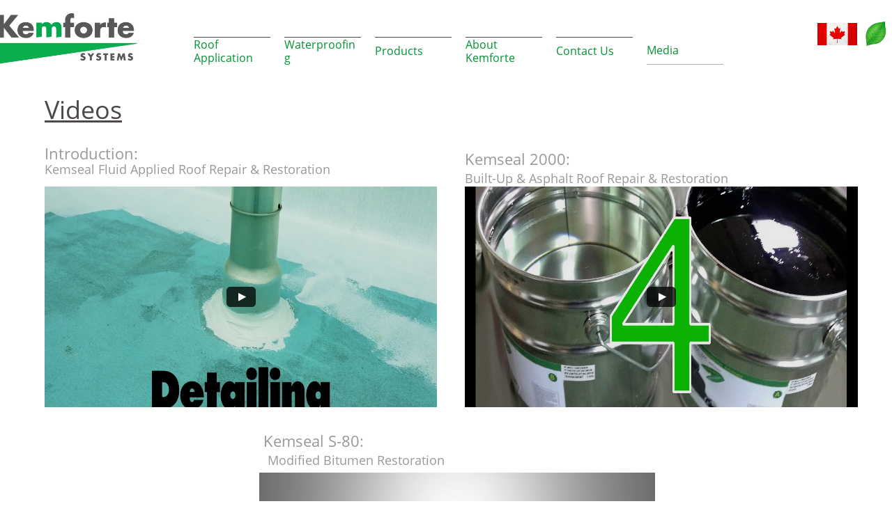

--- FILE ---
content_type: text/html
request_url: https://kemforte.com/media
body_size: 8260
content:
<!DOCTYPE html PUBLIC "-//W3C//DTD XHTML 1.0 Transitional//EN" "http://www.w3.org/TR/xhtml1/DTD/xhtml1-transitional.dtd">
<html xmlns="http://www.w3.org/1999/xhtml">
<head>
<title>Media</title>
<meta http-equiv="Content-Type" content="text/html; charset=utf-8"/>
<meta http-equiv="X-UA-Compatible" content="IE=edge">
<meta name="SKYPE_TOOLBAR" content="SKYPE_TOOLBAR_PARSER_COMPATIBLE"/>
<meta name="HandheldFriendly" content="True" />
<meta name="MobileOptimized" content="1024" />
<meta name="viewport" content="width=1024" /> 
<link rel="shortcut icon" href="https://storage.googleapis.com/wzukusers/user-29220991/images/fav-ddf9fa322db14892b34f95ed91035927/favicon.ico?v=fav-ddf9fa322db14892b34f95ed91035927" type="image/x-icon" />
<link rel="icon" type="image/png" href="https://storage.googleapis.com/wzukusers/user-29220991/images/fav-ddf9fa322db14892b34f95ed91035927/favicon-16x16.png?v=fav-ddf9fa322db14892b34f95ed91035927" sizes="16x16">
<link rel="icon" type="image/png" href="https://storage.googleapis.com/wzukusers/user-29220991/images/fav-ddf9fa322db14892b34f95ed91035927/favicon-32x32.png?v=fav-ddf9fa322db14892b34f95ed91035927" sizes="32x32">
<link rel="icon" type="image/png" href="https://storage.googleapis.com/wzukusers/user-29220991/images/fav-ddf9fa322db14892b34f95ed91035927/favicon-96x96.png?v=fav-ddf9fa322db14892b34f95ed91035927" sizes="96x96">
<link rel="icon" type="image/png" href="https://storage.googleapis.com/wzukusers/user-29220991/images/fav-ddf9fa322db14892b34f95ed91035927/favicon-160x160.png?v=fav-ddf9fa322db14892b34f95ed91035927" sizes="160x160">
<link rel="icon" type="image/png" href="https://storage.googleapis.com/wzukusers/user-29220991/images/fav-ddf9fa322db14892b34f95ed91035927/favicon-196x196.png?v=fav-ddf9fa322db14892b34f95ed91035927" sizes="196x196">
<link rel="apple-touch-icon" href="https://storage.googleapis.com/wzukusers/user-29220991/images/fav-ddf9fa322db14892b34f95ed91035927/apple-touch-icon.png?v=fav-ddf9fa322db14892b34f95ed91035927" />
<link rel="apple-touch-icon" sizes="57x57" href="https://storage.googleapis.com/wzukusers/user-29220991/images/fav-ddf9fa322db14892b34f95ed91035927/apple-touch-icon-57x57.png?v=fav-ddf9fa322db14892b34f95ed91035927">
<link rel="apple-touch-icon" sizes="60x60" href="https://storage.googleapis.com/wzukusers/user-29220991/images/fav-ddf9fa322db14892b34f95ed91035927/apple-touch-icon-60x60.png?v=fav-ddf9fa322db14892b34f95ed91035927">
<link rel="apple-touch-icon" sizes="72x72" href="https://storage.googleapis.com/wzukusers/user-29220991/images/fav-ddf9fa322db14892b34f95ed91035927/apple-touch-icon-72x72.png?v=fav-ddf9fa322db14892b34f95ed91035927">
<link rel="apple-touch-icon" sizes="114x114" href="https://storage.googleapis.com/wzukusers/user-29220991/images/fav-ddf9fa322db14892b34f95ed91035927/apple-touch-icon-114x114.png?v=fav-ddf9fa322db14892b34f95ed91035927">
<link rel="apple-touch-icon" sizes="120x120" href="https://storage.googleapis.com/wzukusers/user-29220991/images/fav-ddf9fa322db14892b34f95ed91035927/apple-touch-icon-120x120.png?v=fav-ddf9fa322db14892b34f95ed91035927">
<link rel="apple-touch-icon" sizes="152x152" href="https://storage.googleapis.com/wzukusers/user-29220991/images/fav-ddf9fa322db14892b34f95ed91035927/apple-touch-icon-152x152.png?v=fav-ddf9fa322db14892b34f95ed91035927">
<meta name="msapplication-square70x70logo" content="https://storage.googleapis.com/wzukusers/user-29220991/images/fav-ddf9fa322db14892b34f95ed91035927/mstile-70x70.png?v=fav-ddf9fa322db14892b34f95ed91035927" />
<meta name="msapplication-square144x144logo" content="https://storage.googleapis.com/wzukusers/user-29220991/images/fav-ddf9fa322db14892b34f95ed91035927/mstile-144x144.png?v=fav-ddf9fa322db14892b34f95ed91035927" />
<meta name="msapplication-square150x150logo" content="https://storage.googleapis.com/wzukusers/user-29220991/images/fav-ddf9fa322db14892b34f95ed91035927/mstile-150x150.png?v=fav-ddf9fa322db14892b34f95ed91035927" />
<meta name="msapplication-wide310x150logo" content="https://storage.googleapis.com/wzukusers/user-29220991/images/fav-ddf9fa322db14892b34f95ed91035927/mstile-310x150.png?v=fav-ddf9fa322db14892b34f95ed91035927" />
<meta name="msapplication-square310x310logo" content="https://storage.googleapis.com/wzukusers/user-29220991/images/fav-ddf9fa322db14892b34f95ed91035927/mstile-310x310.png?v=fav-ddf9fa322db14892b34f95ed91035927" />


<meta name="twitter:card" content="summary"/>
<meta property="og:image" content="https://storage.googleapis.com/wzsitethumbnails/site-48440872/800x500.jpg"/>
<meta property="og:image:width" content="800"/>
<meta property="og:image:height" content="500"/>

<script async="" src="https://www.googletagmanager.com/gtag/js?id=UA-135936569-1"></script>
<script type="text/javascript">
window.dataLayer=window.dataLayer||[];function gtag(){window.dataLayer.push(arguments);}
gtag('js',new Date());gtag('config', 'UA-135936569-1')
</script>

<script type="text/javascript">
var _fc;window.getInsights=function(a,b){_fc||(_fc=a,a=null),window.AMInsights?(_fc&&(_fc(window.AMInsights),_fc=null),a&&a(window.AMInsights)):(b=b||25,setTimeout(function(){window.getInsights(a,2*b)},b))};
</script>
<script type="text/javascript" src="https://149B4.wpc.azureedge.net/80149B4/insights/t.js?brand=SiteBuilder&v=g-202402230802211022" async></script>
<script type="text/javascript">
window.getInsights(function(insights){insights.init('bdbe9b27-6061-4db4-a0a2-0a25bc2d04c8');});
</script>

<link rel='stylesheet' type='text/css' href='https://components.mywebsitebuilder.com/g-202402230802211022/viewer-sitebuilder/viewer.css'/>

<script type='text/javascript'>
var PageData = {"baseAddress":"kemforte.com","ServicesBasePath":"","isTablet":false,"siteSettings":{"analyticsTrackingId":"UA-135936569-1","behanceSocialLinkId":"{\"type\":\"behance\",\"title\":\"Behance\",\"url\":\"https://www.behance.com\"}","doneFirstPublish":"true","dribbbleSocialLinkId":"{\"type\":\"dribbble\",\"title\":\"Dribbble\",\"url\":\"https://www.dribbble.com\"}","enableColumnsGrid":"false","etsySocialLinkId":"{\"type\":\"etsy\",\"title\":\"Etsy\",\"url\":\"https://www.etsy.com\"}","facebookSocialLinkId":"{\"type\":\"facebook\",\"title\":\"Facebook\",\"url\":\"\"}","flickrSocialLinkId":"{\"type\":\"flickr\",\"title\":\"Flickr\",\"url\":\"https://www.flickr.com\"}","googlePlusSocialLinkId":"{\"type\":\"googlePlus\",\"title\":\"Google+\",\"url\":\"http://plus.google.com/100375331423934577019\"}","instagramSocialLinkId":"{\"type\":\"instagram\",\"title\":\"Instagram\",\"url\":\"https://www.instagram.com\"}","isFirstMobileUse":"true","isFirstPreview":"true","linkedinSocialLinkId":"{\"type\":\"linkedin\",\"title\":\"LinkedIn\",\"url\":\"https://ca.linkedin.com/company/kemforte-systems\"}","picasaSocialLinkId":"{\"type\":\"picasa\",\"title\":\"Picasa\",\"url\":\"https://www.picasa.com\"}","pinterestSocialLinkId":"{\"type\":\"pinterest\",\"title\":\"Pinterest\",\"url\":\"\"}","redditSocialLinkId":"{\"type\":\"reddit\",\"title\":\"Reddit\",\"url\":\"https://www.reddit.com\"}","renrenSocialLinkId":"{\"type\":\"renren\",\"title\":\"Renren\",\"url\":\"https://www.renren.com\"}","showAlwaysColumnsGrid":"false","soundCloudSocialLinkId":"{\"type\":\"soundCloud\",\"title\":\"SoundCloud\",\"url\":\"https://www.soundcloud.com\"}","tripAdvisorSocialLinkId":"{\"type\":\"tripAdvisor\",\"title\":\"Trip Advisor\",\"url\":\"https://www.tripadvisor.com\"}","tumblrSocialLinkId":"{\"type\":\"tumblr\",\"title\":\"Tumblr\",\"url\":\"https://www.tumblr.com\"}","twitterSocialLinkId":"{\"type\":\"twitter\",\"title\":\"Twitter\",\"url\":\"\"}","vimeoSocialLinkId":"{\"type\":\"vimeo\",\"title\":\"Vimeo\",\"url\":\"https://www.vimeo.com\"}","vkSocialLinkId":"{\"type\":\"vk\",\"title\":\"VK\",\"url\":\"https://www.vk.com\"}","weiboSocialLinkId":"{\"type\":\"weibo\",\"title\":\"Weibo\",\"url\":\"https://www.weibo.com\"}","youtubeSocialLinkId":"{\"type\":\"youtube\",\"title\":\"Youtube\",\"url\":\"https://www.youtube.com/channel/UCgWa35-Rj82PD5ZfOVG51Sw\"}"},"defaultAjaxPageID":"id1527793123796","PageNotFound":false};
var Global = {"FacebookAppID":null,"IsMobileView":false,"IsTabletView":false,"IsMobileClient":false,"CloudflareOptions":6,"SiteID":48440872};
var SiteInformation = {"groupId":48440872,"isPublished":false,"limitations":{"video":{"limitation":{"isLimited":true},"dialog":{"isDiscount":false}},"pages":{"limitation":{"isLimited":true},"dialog":{"isDiscount":false}},"ecommerce":{"limitation":{"isLimited":true},"dialog":{"isDiscount":false}},"publish":{"limitation":{"isLimited":true},"dialog":{"isDiscount":false}},"stats":{"limitation":{"isLimited":false},"dialog":{"isDiscount":false}},"storage":{"limitation":{"isLimited":true},"dialog":{"isDiscount":false}},"file":{"limitation":{"isLimited":true},"dialog":{"isDiscount":false}},"premium":{"limitation":{"isLimited":false},"dialog":{"isDiscount":false}},"mobile":{"limitation":{"isLimited":true},"dialog":{"isDiscount":false}},"newSites":{"limitation":{"isLimited":true},"dialog":{"isDiscount":false}},"favicon":{"limitation":{"isLimited":true},"dialog":{"isDiscount":false}},"embedded":{"limitation":{"isLimited":true},"dialog":{"isDiscount":false}},"bannerFeature":{"limitation":{"isLimited":false},"dialog":{"isDiscount":false},"iframeUrl":"https://components.mywebsitebuilder.com/sitebuilder/freebanner.html","iframeHeight":"66px"},"history":{"limitation":{"isLimited":true},"dialog":{"isDiscount":false}},"posts":{"limitation":{"isLimited":true},"dialog":{"isDiscount":false}},"hdvideo":{"limitation":{"isLimited":true},"dialog":{"isDiscount":false}},"totalPages":{"limitation":{"isLimited":true},"dialog":{"isDiscount":false}},"advancedStats":{"limitation":{"isLimited":false},"dialog":{"isDiscount":false}},"form":{"limitation":{"isLimited":true},"dialog":{"isDiscount":false}}},"isPremium":true,"isSaved":false,"siteType":0,"isTemplate":false,"baseVersion":"88135475","isFirstSiteVersion":false,"hasSites":false,"storeInformation":{},"appMarketInformation":{}};
var Settings = {"UserStorageUrlsMap":{"2":"https://wzukusers.blob.core.windows.net/user-{0}/","6":"https://storage.googleapis.com/wzukusers/user-{0}/","61":"https://storage.googleapis.com/wzukusers/user-{0}/","100":"https://storage.googleapis.com/te-hosted-sites/user-{0}/","105":"https://storage.googleapis.com/te-sitey-sites/user-{0}/","103":"https://storage.googleapis.com/te-websitebuilder-sites/user-{0}/","102":"https://storage.googleapis.com/te-sitelio-sites/user-{0}/","106":"https://storage.googleapis.com/te-sitebuilder-sites/user-{0}/"},"WebzaiStorageUrlsMap":{"2":"https://wzuk.blob.core.windows.net/assets/","6":"https://storage.googleapis.com/wzuk/assets/","61":"https://storage.googleapis.com/wzuk/assets/"},"InsightsTrackerUrl":"https://149B4.wpc.azureedge.net/80149B4/insights","GoogleMapsApiKey":"AIzaSyB0Y_Se6ML5I_sabSoSyMg004wY1XUoBaY","RecaptchaSiteKey":"6LeezEMUAAAAABxJKN1gbtMmzRN6C2CfFD1E6r0U","StaticContentUrl":"https://webzaidev.blob.core.windows.net/","ServiceAddress":"https://editor.sitebuilder.com/","ApplicationRoot":"https://components.mywebsitebuilder.com/g-202402230802211022","Brand":6,"ApplicationDomain":"sitebuilder.com","YoutubeApiKey":"","InstagramClientId":"483843269120637","AppsIframeRoot":"https://components.mywebsitebuilder.com","AppVersion":"g-202402230802211022","DevelopmentMode":"","ServiceEndpoints":{"Store":{"EmbedApi":"https://embed.sitebuilder.com/dist/src/","PublicApi":"https://store-api.sitebuilder.com/v1/"},"Storage":null},"ImageProxy":"https://images.builderservices.io/s/?","DataProxy":"https://data.mywebsitebuilder.com","IsApiPartner":false,"BrandName":"SiteBuilder","RaygunSettings":null,"FreeBannerUrl":"https://components.mywebsitebuilder.com/sitebuilder/freebanner.html"};

</script>
<script src='https://components.mywebsitebuilder.com/g-202402230802211022/viewer/viewer.js' type='text/javascript'></script>

<script src='https://storage.googleapis.com/te-sitebuilder-sites/user-29220991/sites/48440872/5b081037585a96yHONgS/ad5aa2d3bc0b41de839b8c33d66ec520.js?1710352171' type='text/javascript'></script>
<script src='https://storage.googleapis.com/te-sitebuilder-sites/user-29220991/sites/48440872/5b081037585a96yHONgS/845b67bafbb0401384afed9bef15301c.js?1710352171' type='text/javascript'></script>
<script src='https://storage.googleapis.com/te-sitebuilder-sites/user-29220991/sites/48440872/5b081037585a96yHONgS/d5ea31f33bbd48cab9fe56e5a2fe83d9.js?1710352171' type='text/javascript'></script>
<script type='text/javascript'>
var SiteFilesMap = {"page-1403784258535":"https://storage.googleapis.com/te-sitebuilder-sites/user-29220991/sites/48440872/5b081037585a96yHONgS/72100128e3c743868f27835ea47deea1.js","page-1410867196679":"https://storage.googleapis.com/te-sitebuilder-sites/user-29220991/sites/48440872/5b081037585a96yHONgS/85a53013dbca4ca59c2635d6e2b1e9cc.js","page-1406514085191":"https://storage.googleapis.com/te-sitebuilder-sites/user-29220991/sites/48440872/5b081037585a96yHONgS/72255c60a9c34e76aaa2d935cd5dd4a3.js","page-1410784559489":"https://storage.googleapis.com/te-sitebuilder-sites/user-29220991/sites/48440872/5b081037585a96yHONgS/fd7d56dca3be4778a7e83c1a9f3a8254.js","page-1406514095961":"https://storage.googleapis.com/te-sitebuilder-sites/user-29220991/sites/48440872/5b081037585a96yHONgS/efd0d8431b3c494fb3090492b3b3bb30.js","page-id1527692590608":"https://storage.googleapis.com/te-sitebuilder-sites/user-29220991/sites/48440872/5b081037585a96yHONgS/2217345c1bc34f58bb9a4bee1fc19443.js","page-id1527692592134":"https://storage.googleapis.com/te-sitebuilder-sites/user-29220991/sites/48440872/5b081037585a96yHONgS/3463c8a4a544457f8c9d6804c8c9a9d4.js","page-id1527692592877":"https://storage.googleapis.com/te-sitebuilder-sites/user-29220991/sites/48440872/5b081037585a96yHONgS/7c1fff8c45e941149f30455b27bc106e.js","page-id1527692612471":"https://storage.googleapis.com/te-sitebuilder-sites/user-29220991/sites/48440872/5b081037585a96yHONgS/b7c88040cc884ba0a6ee28ad0f50f990.js","page-id1527692676167":"https://storage.googleapis.com/te-sitebuilder-sites/user-29220991/sites/48440872/5b081037585a96yHONgS/c74fdf36d92e414bb80ef770683c20f7.js","page-id1527793123796":"https://storage.googleapis.com/te-sitebuilder-sites/user-29220991/sites/48440872/5b081037585a96yHONgS/845b67bafbb0401384afed9bef15301c.js","page-id1530303031889":"https://storage.googleapis.com/te-sitebuilder-sites/user-29220991/sites/48440872/5b081037585a96yHONgS/c8dNwKO8rDUfxxTP83br.js","page-id1530624173209":"https://storage.googleapis.com/te-sitebuilder-sites/user-29220991/sites/48440872/5b081037585a96yHONgS/CerjgEsG2718cfubSOdT.js","page-id1547152043592":"https://storage.googleapis.com/te-sitebuilder-sites/user-29220991/sites/48440872/5b081037585a96yHONgS/f12c25e3bcbf43b689a86ab8e682599b.js","page-id1565048254797":"https://storage.googleapis.com/te-sitebuilder-sites/user-29220991/sites/48440872/5b081037585a96yHONgS/bbcc0c57d8034dbc860f50f0ac2898d1.js","page-id1565048254892":"https://storage.googleapis.com/te-sitebuilder-sites/user-29220991/sites/48440872/5b081037585a96yHONgS/820a6c86549a4c5aab610ed1ac774c28.js","master-1343569893636":"https://storage.googleapis.com/te-sitebuilder-sites/user-29220991/sites/48440872/5b081037585a96yHONgS/d5ea31f33bbd48cab9fe56e5a2fe83d9.js","site-structure":"https://storage.googleapis.com/te-sitebuilder-sites/user-29220991/sites/48440872/5b081037585a96yHONgS/ad5aa2d3bc0b41de839b8c33d66ec520.js"};
</script>


<style type="text/css"> #mobile-loading-screen, #desktop-loading-screen{position:absolute;left:0;top:0;right:0;bottom:0;z-index:100000000;background:white url('[data-uri]') center center no-repeat;} body.state-loading-mobile-viewer, body.state-loading-mobile-viewer .page-element, body.state-loading-mobile-viewer #body-element, body.state-loading-desktop-viewer, body.state-loading-desktop-viewer .page-element, body.state-loading-desktop-viewer #body-element{height:100%;width:100%;overflow-y:hidden !important;} </style>
<script type="text/javascript">
var DynamicPageContent = null;
var DBSiteMetaData = { "pagesStructureInformation":{"pagesData":{"1403784258535":{"metaTags":"","headerCode":"","footerCode":"","tags":[],"id":"1403784258535","pageID":null,"pid":null,"title":"Home","name":null,"pageTitle":"","description":"","keyWords":"","index":15,"isHomePage":true,"shareStyle":true,"useNameASTitle":false,"supportsMobileStates":true,"urlAlias":"","useNameASUrl":false,"useDefaultTitle":false,"masterPageListName":"","masterPageType":"","isSearchEngineDisabled":false,"menu":{"isDesktopDisabled":true,"isMobileDisabled":true}},"1410867196679":{"metaTags":"","headerCode":"","footerCode":"","tags":[],"id":"1410867196679","pageID":null,"pid":null,"title":"About Kemforte","name":null,"pageTitle":"About US","description":"","keyWords":"","index":11,"isHomePage":false,"shareStyle":true,"useNameASTitle":true,"supportsMobileStates":true,"urlAlias":"about-kemforte","useNameASUrl":true,"useDefaultTitle":false,"masterPageListName":"","masterPageType":"","isSearchEngineDisabled":false},"1406514085191":{"metaTags":"","headerCode":"","footerCode":"","tags":[],"id":"1406514085191","pageID":null,"pid":null,"title":"Roof Application","name":null,"pageTitle":"Services","description":"","keyWords":"","index":1,"isHomePage":false,"shareStyle":true,"useNameASTitle":true,"supportsMobileStates":true,"urlAlias":"roof-application","useNameASUrl":true,"useDefaultTitle":false,"masterPageListName":"","masterPageType":"","isSearchEngineDisabled":false},"1410784559489":{"metaTags":"","headerCode":"","footerCode":"","tags":[],"id":"1410784559489","pageID":null,"pid":null,"title":"Kemforte Products","name":null,"pageTitle":"","description":"","keyWords":"","index":9,"isHomePage":false,"shareStyle":true,"useNameASTitle":true,"supportsMobileStates":true,"urlAlias":"kemforte-products","useNameASUrl":true,"useDefaultTitle":false,"masterPageListName":"","masterPageType":"","isSearchEngineDisabled":false},"1406514095961":{"metaTags":"","headerCode":"","footerCode":"","tags":[],"id":"1406514095961","pageID":null,"pid":null,"title":"Contact Us","name":null,"pageTitle":"","description":"","keyWords":"","index":12,"isHomePage":false,"shareStyle":true,"useNameASTitle":true,"supportsMobileStates":true,"urlAlias":"contact-us","useNameASUrl":true,"useDefaultTitle":false,"masterPageListName":"","masterPageType":"","isSearchEngineDisabled":false},"id1527692590608":{"metaTags":"","headerCode":"","footerCode":"","tags":[],"id":"id1527692590608","pageID":null,"pid":null,"title":"Modified Bitumen","name":null,"pageTitle":"","description":"","keyWords":"","index":2,"isHomePage":false,"shareStyle":true,"useNameASTitle":false,"supportsMobileStates":true,"urlAlias":"modified-bitumen","useNameASUrl":true,"useDefaultTitle":false,"masterPageListName":"","masterPageType":"","isSearchEngineDisabled":false},"id1527692592134":{"metaTags":"","headerCode":"","footerCode":"","tags":[],"id":"id1527692592134","pageID":null,"pid":null,"title":"Single-Ply","name":null,"pageTitle":"","description":"","keyWords":"","index":3,"isHomePage":false,"shareStyle":true,"useNameASTitle":false,"supportsMobileStates":true,"urlAlias":"single-ply","useNameASUrl":true,"useDefaultTitle":false,"masterPageListName":"","masterPageType":"","isSearchEngineDisabled":false},"id1527692592877":{"metaTags":"","headerCode":"","footerCode":"","tags":[],"id":"id1527692592877","pageID":null,"pid":null,"title":"Metal Roofing","name":null,"pageTitle":"","description":"","keyWords":"","index":4,"isHomePage":false,"shareStyle":true,"useNameASTitle":false,"supportsMobileStates":true,"urlAlias":"metal-roofing","useNameASUrl":true,"useDefaultTitle":false,"masterPageListName":"","masterPageType":"","isSearchEngineDisabled":false},"id1527692612471":{"metaTags":"","headerCode":"","footerCode":"","tags":[],"id":"id1527692612471","pageID":null,"pid":null,"title":"Overlay System","name":null,"pageTitle":"","description":"","keyWords":"","index":5,"isHomePage":false,"shareStyle":true,"useNameASTitle":false,"supportsMobileStates":true,"urlAlias":"overlay-system","useNameASUrl":true,"useDefaultTitle":false,"masterPageListName":"","masterPageType":"","isSearchEngineDisabled":false},"id1527692676167":{"metaTags":"","headerCode":"","footerCode":"","tags":[],"id":"id1527692676167","pageID":null,"pid":null,"title":"Tar & Gravel","name":null,"pageTitle":"","description":"","keyWords":"","index":6,"isHomePage":false,"shareStyle":true,"useNameASTitle":false,"supportsMobileStates":true,"urlAlias":"tar-gravel","useNameASUrl":true,"useDefaultTitle":false,"masterPageListName":"","masterPageType":"","isSearchEngineDisabled":false},"id1527793123796":{"metaTags":"","headerCode":"","footerCode":"","tags":[],"id":"id1527793123796","pageID":null,"pid":null,"title":"Media","name":null,"pageTitle":"","description":"","keyWords":"","index":13,"isHomePage":false,"shareStyle":true,"useNameASTitle":false,"supportsMobileStates":true,"urlAlias":"media","useNameASUrl":true,"useDefaultTitle":false,"masterPageListName":"","masterPageType":"","isSearchEngineDisabled":false},"id1530303031889":{"metaTags":"","headerCode":"","footerCode":"","tags":[],"id":"id1530303031889","pageID":null,"pid":null,"title":"Selector Chart","name":null,"pageTitle":"","description":"","keyWords":"","index":10,"isHomePage":false,"shareStyle":true,"useNameASTitle":false,"supportsMobileStates":true,"urlAlias":"selector-chart","useNameASUrl":true,"useDefaultTitle":false,"masterPageListName":"","masterPageType":"","isSearchEngineDisabled":false},"id1530624173209":{"metaTags":"","headerCode":"","footerCode":"","tags":[],"id":"id1530624173209","pageID":null,"pid":null,"title":"Products","name":null,"pageTitle":"","description":"","keyWords":"","index":8,"isHomePage":false,"shareStyle":true,"useNameASTitle":false,"supportsMobileStates":true,"urlAlias":"products","useNameASUrl":true,"useDefaultTitle":false,"masterPageListName":"","masterPageType":"","isSearchEngineDisabled":false},"id1547152043592":{"metaTags":"","headerCode":"","footerCode":"","tags":[],"id":"id1547152043592","pageID":null,"pid":null,"title":"Waterproofing","name":null,"pageTitle":"","description":"","keyWords":"","index":7,"isHomePage":false,"shareStyle":true,"useNameASTitle":false,"supportsMobileStates":true,"urlAlias":"waterproofing","useNameASUrl":true,"useDefaultTitle":false,"masterPageListName":"","masterPageType":"","isSearchEngineDisabled":false},"id1565048254797":{"metaTags":"","headerCode":"","footerCode":"","tags":[],"id":"id1565048254797","pageID":null,"pid":null,"title":"Post Page","name":null,"pageTitle":"","description":"","keyWords":"","isHomePage":false,"shareStyle":false,"useNameASTitle":false,"supportsMobileStates":true,"urlAlias":"post-page","useNameASUrl":true,"useDefaultTitle":false,"masterPageListName":"","pageListName":"LocalBlog","masterPageType":"","isSearchEngineDisabled":false},"id1565048254892":{"metaTags":"","headerCode":"","footerCode":"","tags":[],"id":"id1565048254892","pageID":null,"pid":null,"title":"Blog","name":null,"pageTitle":"","description":"","keyWords":"","index":14,"isHomePage":false,"shareStyle":false,"useNameASTitle":false,"supportsMobileStates":true,"urlAlias":"blog","useNameASUrl":true,"useDefaultTitle":false,"masterPageListName":"LocalBlog","masterPageType":"","isSearchEngineDisabled":false,"menu":{"isDesktopDisabled":true,"isMobileDisabled":true}}},"pagesHierarchies": {"1406514085191":["id1527692590608","id1527692592134","id1527692592877","id1527692612471","id1527692676167"],"id1530624173209":["1410784559489","id1530303031889"],"id1565048254892":["id1565048254797"]}},"siteStructureInformation":{"masterPages": {"1343569893636":{"pagesIDs":["1403784258535","1410867196679","1406514085191","1410784559489","1406514095961","id1527692590608","id1527692592134","id1527692592877","id1527692612471","id1527692676167","id1527793123796","id1530303031889","id1530624173209","id1547152043592","id1565048254797","id1565048254892"]}},"listsInformation": {"LocalBlog":{"defaultDynamicPageId":"id1565048254797","listType":null,"listId":14790667,"listName":"LocalBlog","remoteDataSource":null,"isTemplate":false,"hasAppMarketStore":false,"hasShownMigrationMessage":false,"connectedListPage":"id1565048254892","connectedDynamicPages":["id1565048254797"],"isVisible":false,"hasAnyCatsVariantsOrStock":false,"isOnePageList":false}}} };
var TemporaryImages = {};
Viewer.initialize();
</script>
</head>
<body class="state-loading-desktop-viewer">
<div id="desktop-loading-screen"></div>

<!-- Start of HubSpot Embed Code -->
<script type="text/javascript" id="hs-script-loader" async defer src="//js.hs-scripts.com/4139719.js"></script>
<!-- End of HubSpot Embed Code -->

<div id="body-element"></div>

</body>
</html>

